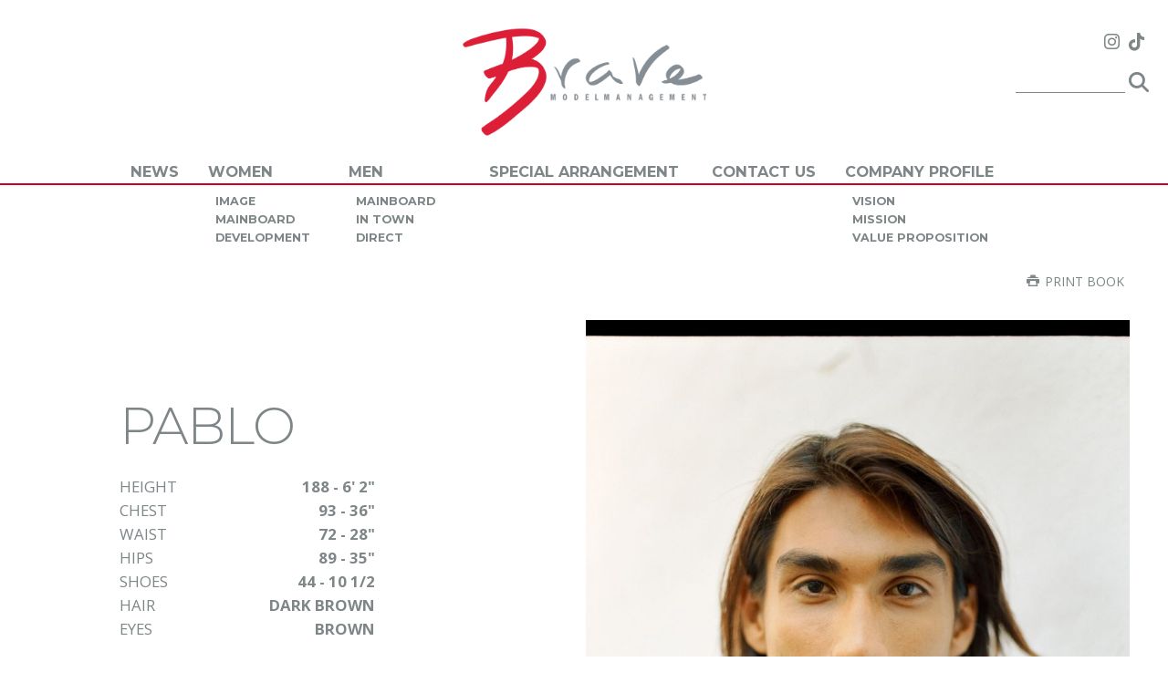

--- FILE ---
content_type: text/html; charset=utf-8
request_url: https://www.bravemodels.com/model/5746/pablo?div=mmai
body_size: 3262
content:
<!DOCTYPE html>
<html lang="en">
<head>
    <meta charset="utf-8">
    <title>
        BRAVE MODELS  - PABLO    </title>
    <meta name="description" content="">
    <meta name="author" content="">
    <meta name="viewport" content="width=device-width, initial-scale=1">
    
    <link rel="preconnect" href="https://fonts.googleapis.com">
    <link rel="preconnect" href="https://fonts.gstatic.com" crossorigin>
    <link href="https://fonts.googleapis.com/css2?family=Montserrat:ital,wght@0,100..900;1,100..900&family=Open+Sans:ital,wght@0,300..800;1,300..800&display=swap" rel="stylesheet">

    <link rel="stylesheet" href="/_assets/css/libs.css?v=1">
    <link rel="stylesheet" href="/_assets/css/main.css?v=1">
    <script src="https://kit.fontawesome.com/32d01e1f4c.js" crossorigin="anonymous"></script>
</head>
<body data-pagename="model" data-bookview="vscroll">
	<header id="web" class="hideOnMobile">
		<div class="header-wrapper">
			<div class="logo">
				<a href="/"><img src="/_assets/img/logos/logo-big.png"></a>
			</div>
			<span id="scroll"></span>
            <div class="socials">
                <a href="https://instagram.com/bravemodels" target="_blank"><i class="fa-brands fa-instagram"></i></a>
                <a href="https://www.tiktok.com/&#64;bravemodels" target="_blank"><i class="fa-brands fa-tiktok"></i></a>
            </div>
			<div class="searchbox">
				<form action="/models/list" method="get">
					<input type="text" name="src" value="">&nbsp;<button type="submit"><i class="fa fa-magnifying-glass"></i></button>
				</form>
			</div>
		</div>
		<nav>
	<div class="nav-wrapper">
        <ul>
            <li>
                <a href="/info/news"><span>news</span></a>
            </li>
            <li class="nav-l">
                <a href="/models/div/wimg" class="has-child"><span>women</span></a>
                <ul>
                    <li><a href="/models/div/wimg">image</a></li>
                    <li><a href="/models/div/wmai">mainboard</a></li>
<!--                     <li><a href="/models/div/wint">in town</a></li> -->
                    <li><a href="/models/div/wdev">development</a></li>
                </ul>
            </li>
            <li class="nav-l">
                <a href="/models/div/mmai" class="has-child"><span>men</span></a>
                <ul>
                    <li><a href="/models/div/mmai">mainboard</a></li>
                    <li><a href="/models/div/mint">in town</a></li>
                    <li><a href="/models/div/mdir">direct</a></li>
                </ul>
            </li>
            <li class="nav-xxl">
                <a href="/models/div/tal"><span>special arrangement</span></a>
            </li>
            <li>
                <a href="/info/contacts"><span>contact us</span></a>
            </li>
            <li class="nav-xxl">
                <a href="/info/vision" class="has-child"><span>company profile</span></a>
                <span class="lang_selector"><a href="#" class="selected">IT</a>|<a href="#">EN</a></span>
                <ul>
                    <li><a href="/info/vision">vision</a></li>
                    <li><a href="/info/mission">mission</a></li>
                    <li><a href="/info/value">value proposition</a></li>
                </ul>
            </li>
        </ul>
	</div>
</nav>

	</header>
	<div id="navMobile" class="showOnMobile">
		<nav>
	<div class="nav-wrapper">
        <ul>
            <li>
                <a href="/info/news"><span>news</span></a>
            </li>
            <li class="nav-l">
                <a href="/models/div/wimg" class="has-child"><span>women</span></a>
                <ul>
                    <li><a href="/models/div/wimg">image</a></li>
                    <li><a href="/models/div/wmai">mainboard</a></li>
<!--                     <li><a href="/models/div/wint">in town</a></li> -->
                    <li><a href="/models/div/wdev">development</a></li>
                </ul>
            </li>
            <li class="nav-l">
                <a href="/models/div/mmai" class="has-child"><span>men</span></a>
                <ul>
                    <li><a href="/models/div/mmai">mainboard</a></li>
                    <li><a href="/models/div/mint">in town</a></li>
                    <li><a href="/models/div/mdir">direct</a></li>
                </ul>
            </li>
            <li class="nav-xxl">
                <a href="/models/div/tal"><span>special arrangement</span></a>
            </li>
            <li>
                <a href="/info/contacts"><span>contact us</span></a>
            </li>
            <li class="nav-xxl">
                <a href="/info/vision" class="has-child"><span>company profile</span></a>
                <span class="lang_selector"><a href="#" class="selected">IT</a>|<a href="#">EN</a></span>
                <ul>
                    <li><a href="/info/vision">vision</a></li>
                    <li><a href="/info/mission">mission</a></li>
                    <li><a href="/info/value">value proposition</a></li>
                </ul>
            </li>
        </ul>
	</div>
</nav>

	</div>
	<div class="body" id="panel">
		<header id="mobile">
            <div class="header-wrapper">
                <div class="logo">
                    <a href="/"><img src="/_assets/img/logos/logo-big.png"></a>
                </div>
                <button class="hamburger hamburger--elastic toggle-button" type="button">
                    <span class="hamburger-box">
                        <span class="hamburger-inner"></span>
                    </span>
                </button>
                <div class="socials">
                    <a href="https://instagram.com/bravemodels" target="_blank"><i class="fa-brands fa-instagram"></i></a>
                    <a href="https://www.tiktok.com/&#64;bravemodels" target="_blank"><i class="fa-brands fa-tiktok"></i></a>
                </div>
                <div class="searchbox searchbox-mobile">
                    <form action="/models/list" method="get">
                        <input type="text" name="src" value="">&nbsp;<button type="submit"><i class="fa-regular fa-magnifying-glass"></i></button>
                    </form>
                </div>
            </div>
		</header>
		<div class="hideOnMobile">
			<nav>
	<div class="nav-wrapper">
        <ul>
            <li>
                <a href="/info/news"><span>news</span></a>
            </li>
            <li class="nav-l">
                <a href="/models/div/wimg" class="has-child"><span>women</span></a>
                <ul>
                    <li><a href="/models/div/wimg">image</a></li>
                    <li><a href="/models/div/wmai">mainboard</a></li>
<!--                     <li><a href="/models/div/wint">in town</a></li> -->
                    <li><a href="/models/div/wdev">development</a></li>
                </ul>
            </li>
            <li class="nav-l">
                <a href="/models/div/mmai" class="has-child"><span>men</span></a>
                <ul>
                    <li><a href="/models/div/mmai">mainboard</a></li>
                    <li><a href="/models/div/mint">in town</a></li>
                    <li><a href="/models/div/mdir">direct</a></li>
                </ul>
            </li>
            <li class="nav-xxl">
                <a href="/models/div/tal"><span>special arrangement</span></a>
            </li>
            <li>
                <a href="/info/contacts"><span>contact us</span></a>
            </li>
            <li class="nav-xxl">
                <a href="/info/vision" class="has-child"><span>company profile</span></a>
                <span class="lang_selector"><a href="#" class="selected">IT</a>|<a href="#">EN</a></span>
                <ul>
                    <li><a href="/info/vision">vision</a></li>
                    <li><a href="/info/mission">mission</a></li>
                    <li><a href="/info/value">value proposition</a></li>
                </ul>
            </li>
        </ul>
	</div>
</nav>

			<br style="clear:both" />
		</div>
		

<div class="model-book-vscroll">
    <div class="model-wrapper">
        <ul class="model-books">
        </ul>
        <ul class="model-tools">
                    <li><a href="/pdf/6567/book"><i class="icon-print"></i>Print book</a></li>
        </ul>
        <br class="u-cf">
    </div>

    <div class="background-stripe">
            <div class="model-wrapper">
                <div class="pictures">
                    <div class="picture-single">
                        <div class="book-info-wrapper">
                                <div class="book-info-container">
                                    <h1>PABLO</h1>
                                    <ul class="model-features">
                                            <li>height <em>188 - 6&#39; 2&quot;</em></li>
                                            <li>chest <em>93 - 36&quot;</em></li>
                                            <li>waist <em>72 - 28&quot;</em></li>
                                            <li>hips <em>89 - 35&quot;</em></li>
                                            <li>shoes <em>44 - 10 1/2</em></li>
                                            <li>hair <em>Dark Brown</em></li>
                                            <li>eyes <em>Brown</em></li>
                                    </ul>
                                    <br />
                                        <ul class="model-features" style="margin-top:10px">
                                            <li><a href="https://models.com/models/pablo-alan" target="_blank">PABLO on <img src="/_assets/img/icons/mdc.svg" height="18" style="margin-left:10px" /></a></li>
                                        </ul>
                                </div>
                        </div>
                    </div>

                            <div class="picture-single" data-ratio="0.8375">
                                <a class="book-img-wrapper">
                                    <img class=" height-based" src="https://8682e824f6b7ffdb9ea0-e38cd3b884efbc2f850474b7fe806c09.ssl.cf3.rackcdn.com/5746_370dfe2f-22db-43c5-b2dc-3bc751e57743.jpg">
                                </a>
                            </div>
                            <div class="picture-single" data-ratio="0.8416666">
                                <a class="book-img-wrapper">
                                    <img class=" height-based" src="https://8682e824f6b7ffdb9ea0-e38cd3b884efbc2f850474b7fe806c09.ssl.cf3.rackcdn.com/5746_3f64d698-d67a-41a7-be22-92f4f7d94cb2.jpg">
                                </a>
                            </div>
                            <div class="picture-single" data-ratio="0.75">
                                <a class="book-img-wrapper">
                                    <img class=" height-based" src="https://8682e824f6b7ffdb9ea0-e38cd3b884efbc2f850474b7fe806c09.ssl.cf3.rackcdn.com/5746_3753a699-bcf0-47b8-9e87-0daa2ca8abe0.jpg">
                                </a>
                            </div>
                            <div class="picture-single" data-ratio="0.6666667">
                                <a class="book-img-wrapper">
                                    <img class="" src="https://8682e824f6b7ffdb9ea0-e38cd3b884efbc2f850474b7fe806c09.ssl.cf3.rackcdn.com/5746_b94f527f-3362-474a-ad14-565d375db453.jpg">
                                </a>
                            </div>
                            <div class="picture-single" data-ratio="0.6666667">
                                <a class="book-img-wrapper">
                                    <img class="" src="https://8682e824f6b7ffdb9ea0-e38cd3b884efbc2f850474b7fe806c09.ssl.cf3.rackcdn.com/5746_03482f66-f1af-4146-a68a-030b98984f69.jpg">
                                </a>
                            </div>
                            <div class="picture-double">
                                <a class="book-img-wrapper">
                                    <img src="https://8682e824f6b7ffdb9ea0-e38cd3b884efbc2f850474b7fe806c09.ssl.cf3.rackcdn.com/5746_ca8d2adf-7fd7-40c8-b765-5d1bc8b03a76.jpg">
                                </a>
                            </div>
                            <div class="picture-single" data-ratio="0.6666667">
                                <a class="book-img-wrapper">
                                    <img class="" src="https://8682e824f6b7ffdb9ea0-e38cd3b884efbc2f850474b7fe806c09.ssl.cf3.rackcdn.com/5746_62dec158-1df2-4c28-8287-548c8d55c12a.jpg">
                                </a>
                            </div>
                            <div class="picture-single" data-ratio="0.6666667">
                                <a class="book-img-wrapper">
                                    <img class="" src="https://8682e824f6b7ffdb9ea0-e38cd3b884efbc2f850474b7fe806c09.ssl.cf3.rackcdn.com/5746_c9cf3511-75a1-4050-a621-1cdfa7d88158.jpg">
                                </a>
                            </div>
                            <div class="picture-single" data-ratio="0.7425">
                                <a class="book-img-wrapper">
                                    <img class=" height-based" src="https://8682e824f6b7ffdb9ea0-e38cd3b884efbc2f850474b7fe806c09.ssl.cf3.rackcdn.com/5746_f2f57826-54bf-4866-a2d3-d6e66174a578.jpg">
                                </a>
                            </div>
                            <div class="picture-single" data-ratio="0.7425">
                                <a class="book-img-wrapper">
                                    <img class=" height-based" src="https://8682e824f6b7ffdb9ea0-e38cd3b884efbc2f850474b7fe806c09.ssl.cf3.rackcdn.com/5746_9d25ffa8-4523-4edc-b6bc-8536ea9c421f.jpg">
                                </a>
                            </div>
                            <div class="picture-single" data-ratio="0.6666667">
                                <a class="book-img-wrapper">
                                    <img class="" src="https://8682e824f6b7ffdb9ea0-e38cd3b884efbc2f850474b7fe806c09.ssl.cf3.rackcdn.com/5746_c0fe77e3-7fcf-472b-a073-7250078c2872.jpg">
                                </a>
                            </div>
                            <div class="picture-single" data-ratio="0.6666667">
                                <a class="book-img-wrapper">
                                    <img class="" src="https://8682e824f6b7ffdb9ea0-e38cd3b884efbc2f850474b7fe806c09.ssl.cf3.rackcdn.com/5746_df8fc918-e9e0-4515-91b0-d5cf78577759.jpg">
                                </a>
                            </div>
                            <div class="picture-single" data-ratio="0.7933334">
                                <a class="book-img-wrapper">
                                    <img class=" height-based" src="https://8682e824f6b7ffdb9ea0-e38cd3b884efbc2f850474b7fe806c09.ssl.cf3.rackcdn.com/5746_2bc38d9c-48b2-48fe-9f16-b7fa70f5768b.jpg">
                                </a>
                            </div>
                    <br class="u-cf">
                </div>
            </div>

    </div>
</div>

	</div>
	<footer>
		<div class="footer-payoff">
			Copyright &copy; B.M S.r.l. P.IVA 06109400967 | <a href="/_assets/pdf/privacy.pdf" target="_blank">Privacy policy</a> | <a href="/_assets/pdf/cv.pdf" target="_blank">Informativa curricula</a> | <a href="/_assets/pdf/fornitori.pdf" target="_blank">Informativa fornitori</a>
		</div>
		<div class="footer-credits">
			<h4>powered by <a href="http://www.netwalkapp.com" target="_blank"><img src="/_assets/img/logos/netwalk/logo_drk_100x16.png" alt="Netwalk"></a></h4>
		</div>
		<br class="u-cf">
	</footer>
	<script type="text/javascript" src="/_assets/js/libs.js?v=1"></script>
	<script type="text/javascript" src="/_assets/js/nw.js?v=1"></script>
	
</body>
</html>


--- FILE ---
content_type: text/css
request_url: https://www.bravemodels.com/_assets/css/main.css?v=1
body_size: 9406
content:
.cnt {
    text-align: center;
}

.placeholder-text {
    color: #aaa;
    font-style: italic;
}

.montserrat {
    font-family: "Montserrat", sans-serif;
}

body {
    font-family: "Open Sans", sans-serif;
    font-size: 14px;
    background: #fff repeat top left;
    color: #7e8688;
    box-sizing: border-box;
}

a {
    text-decoration: none;
    cursor: hand;
    color: #7e8688;
}

    a:hover {
        color: #7e8688;
        text-decoration: none;
    }

.hideOnMobile {
    display: block;
}

@media (max-width: 960px) {
    .hideOnMobile {
        display: none;
    }
}

.showOnMobile {
    display: none;
}

@media (max-width: 960px) {
    .showOnMobile {
        display: block;
    }
}

h1,
h2,
h3,
h4,
h5,
h6 {
    font-family: "Montserrat", sans-serif;
}

.col-5.columns {
    width: 16.33333333%;
    padding-right: 10px;
}

div.body {
    z-index: 1;
    padding-top: 178px;
}

@media (max-width: 960px) {
    div.body {
        padding-top: 0;
    }
}

div.body nav ul li a {
    border-bottom: none;
}

    div.body nav ul li a span {
        opacity: 0;
    }

div.body nav ul li span.lang_selector {
    display: none !important;
}

header {
    position: fixed;
    top: 0;
    left: 0;
    width: 100%;
    z-index: 999;
    background-color: #fff;
}

    header #scroll {
        display: none;
        position: absolute;
        left: 0;
        top: 0;
        padding: 10px 20px;
        background-color: #ccc;
    }

    header .header-wrapper {
        max-width: 1800px;
        position: relative;
        text-align: center;
        margin: 30px auto 0 auto;
    }

        header .header-wrapper .logo {
            text-align: center;
        }

            header .header-wrapper .logo img {
                max-height: 120px;
                -webkit-transition: all 0.2s ease-in-out;
                -moz-transition: all 0.2s ease-in-out;
                -ms-transition: all 0.2s ease-in-out;
                -o-transition: all 0.2s ease-in-out;
                transition: all 0.2s ease-in-out;
            }

@media (max-width: 640px) {
    header .header-wrapper .logo img {
        max-height: 80px;
    }
}

@media (max-width: 1200px) {
    header .header-wrapper .logo {
        margin-top: 18px;
        position: relative;
        display: block;
        top: auto;
        left: auto;
        text-align: center;
    }
}

header .header-wrapper .socials {
    position: absolute;
    top: 0;
    right: 20px;
}

    header .header-wrapper .socials a {
        font-size: 1.4em;
        margin-right: 6px;
    }

header .header-wrapper .searchbox {
    position: absolute;
    top: 40px;
    right: 20px;
}

    header .header-wrapper .searchbox form {
        margin: 0;
        padding: 0;
    }

        header .header-wrapper .searchbox form input {
            width: 120px;
            font-size: 0.9em;
            text-transform: uppercase;
            height: auto;
            padding: 4px 8px;
            border: none;
            border-bottom: 1px solid #7e8688;
            border-radius: 0;
        }

        header .header-wrapper .searchbox form button {
            background-color: transparent;
            border: none;
            margin: 0;
            padding: 0;
        }

            header .header-wrapper .searchbox form button i {
                color: #7e8688;
                font-size: 2em;
                vertical-align: middle;
            }

header.scrolled .header-wrapper .logo img {
    max-height: 60px;
}

header.scrolled .header-wrapper .socials a {
    font-size: 1.2em;
    margin-right: 4px;
}

header.scrolled .header-wrapper .searchbox {
    top: 24px;
}

    header.scrolled .header-wrapper .searchbox form {
        margin: 0;
        padding: 0;
    }

        header.scrolled .header-wrapper .searchbox form input {
            width: 100px;
            font-size: 0.8em;
        }

        header.scrolled .header-wrapper .searchbox form button i {
            font-size: 1.4em;
        }

header.scrolled nav .nav-wrapper {
    margin-top: 4px;
}

    header.scrolled nav .nav-wrapper ul li ul {
        margin-bottom: 12px;
    }

        header.scrolled nav .nav-wrapper ul li ul li.active {
            display: block;
        }

    header.scrolled nav .nav-wrapper:hover ul li ul li {
        display: block;
    }

header nav .nav-wrapper {
    background-image: url(/_assets/img/dot-red.png);
    background-position-x: 0;
    background-position-y: 25px;
    background-repeat: repeat-x;
    -webkit-transition: all 0.2s ease-in-out;
    -moz-transition: all 0.2s ease-in-out;
    -ms-transition: all 0.2s ease-in-out;
    -o-transition: all 0.2s ease-in-out;
    transition: all 0.2s ease-in-out;
    margin-top: 20px;
}

@media (max-width: 1200px) {
    header nav .nav-wrapper {
        background-position-y: 22px;
    }
}

header nav .nav-wrapper ul li ul li {
    display: none;
    margin-bottom: 0;
}

@media (max-width: 960px) {
    header#mobile {
        position: relative;
        min-height: 130px;
    }
}

@media (max-width: 640px) {
    header#mobile .header-wrapper .socials {
        top: 80px;
        left: 0;
        right: 0;
    }
}

nav {
    font-family: "Montserrat", sans-serif;
}

    nav .nav-wrapper {
        position: relative;
        margin: 0 auto;
        text-align: center;
    }

        nav .nav-wrapper ul {
            list-style-type: none;
            position: relative;
            width: auto;
            margin: 0;
        }

            nav .nav-wrapper ul li {
                display: inline-block;
                vertical-align: top;
                position: relative;
                width: auto;
                min-width: 60px;
                text-align: left;
                margin-bottom: 0;
            }

                nav .nav-wrapper ul li.nav-l {
                    width: 150px;
                }

                nav .nav-wrapper ul li.nav-xl {
                    width: 190px;
                }

                nav .nav-wrapper ul li.nav-xxl {
                    width: 240px;
                }

@media (max-width: 1200px) {
    nav .nav-wrapper ul li.nav-l {
        width: 120px;
    }

    nav .nav-wrapper ul li.nav-xl {
        width: 150px;
    }

    nav .nav-wrapper ul li.nav-xxl {
        width: 190px;
    }
}

nav .nav-wrapper ul li a {
    text-transform: uppercase;
    display: block;
    font-size: 1.15em;
    font-weight: bold;
    color: #7e8688;
}

    nav .nav-wrapper ul li a span {
        padding: 3px 6px;
        margin: 0 8px;
        white-space: nowrap;
    }

@media (max-width: 1200px) {
    nav .nav-wrapper ul li a {
        font-size: 0.85em;
    }
}

nav .nav-wrapper ul li.active a span {
    background-color: #c8102e;
    color: #fff;
}

nav .nav-wrapper ul li.active a.has-child span {
    background-color: transparent;
    color: #7e8688;
}

nav .nav-wrapper ul li span.lang_selector {
    position: absolute;
    bottom: 8px;
    left: 178px;
    display: none;
}

    nav .nav-wrapper ul li span.lang_selector a {
        font-size: 0.94em;
        display: inline;
        border: none;
    }

        nav .nav-wrapper ul li span.lang_selector a.selected {
            color: #c8102e;
        }

@media (max-width: 1200px) {
    nav .nav-wrapper ul li span.lang_selector a {
        font-size: 0.8em;
    }
}

@media (max-width: 1200px) {
    nav .nav-wrapper ul li span.lang_selector {
        left: 140px;
        font-size: 0.85em;
        bottom: 6px;
    }
}

nav .nav-wrapper ul li ul {
    padding: 0;
    margin: 8px 0 0 0;
}

    nav .nav-wrapper ul li ul li {
        width: 100%;
        display: block;
        float: none;
        margin: 0;
        padding: 0 0 0 6px;
    }

        nav .nav-wrapper ul li ul li a {
            margin: 0;
            border: none;
            display: inline;
            padding: 3px 6px;
            width: auto;
            margin-left: 10px;
            font-size: 1em;
        }

@media (max-width: 1200px) {
    nav .nav-wrapper ul li ul li a {
        font-size: 0.8em;
    }
}

nav .nav-wrapper ul li ul li.active a {
    background-color: #c8102e;
    color: #fff;
}

.toggle-button {
    position: absolute;
    top: 20px;
    left: 30px;
    height: auto;
}

@media (max-width: 500px) {
    .toggle-button {
        top: 10px;
        left: 10px;
        zoom: 0.8;
    }
}

.nav-mobile {
    overflow: hidden;
}

.slideout-menu {
    border-right: 1px solid #7e8688;
    position: fixed;
    left: 0;
    top: 0;
    bottom: 0;
    right: 0;
    z-index: 999;
    width: 200px;
    overflow-y: hidden;
    -webkit-overflow-scrolling: touch;
    display: none;
}

    .slideout-menu nav .nav-wrapper ul {
        margin-top: 30px;
        margin-left: 20px;
    }

        .slideout-menu nav .nav-wrapper ul li {
            display: block;
            width: 100%;
            margin-bottom: 20px;
        }

            .slideout-menu nav .nav-wrapper ul li ul {
                margin-top: 6px;
            }

                .slideout-menu nav .nav-wrapper ul li ul li {
                    display: block;
                    width: 100%;
                    margin-bottom: 4px;
                    margin-top: 0;
                }

.slideout-panel {
    position: relative;
    z-index: 1;
    will-change: transform;
}

.slideout-open,
.slideout-open body,
.slideout-open .slideout-panel {
    overflow: hidden;
}

    .slideout-open .slideout-menu {
        display: block;
    }

footer {
    text-align: center;
    font-size: 1em;
    max-width: 1800px;
    margin: 20px auto 40px auto;
    position: relative;
    padding: 0 40px;
    text-align: left;
}

@media (max-width: 800px) {
    footer {
        padding: 0;
    }
}

footer div.footer-payoff {
    vertical-align: top;
    display: inline-block;
    width: 80%;
}

@media (max-width: 1200px) {
    footer div.footer-payoff {
        width: 90%;
        display: block;
        margin: 4px auto;
    }
}

footer div.footer-credits {
    vertical-align: top;
    display: inline-block;
    width: 19%;
    text-align: right;
}

    footer div.footer-credits h4 {
        font-size: 0.9em;
        text-transform: uppercase;
    }

        footer div.footer-credits h4 img {
            height: 12px;
            padding-left: 4px;
        }

@media (max-width: 1200px) {
    footer div.footer-credits {
        width: 90%;
        display: block;
        margin: 4px auto;
        text-align: left;
    }
}

.covers {
    margin: 0 auto;
    max-width: 1800px;
    padding: 20px 60px;
}

@media (max-width: 920px) {
    .covers {
        padding: 20px;
    }
}

.covers .cover {
    float: left;
    width: 19%;
    margin-bottom: 18px;
    margin-right: 1%;
}

@media (max-width: 1600px) {
    .covers .cover {
        width: 24%;
    }
}

@media (max-width: 1200px) {
    .covers .cover {
        width: 32%;
    }
}

@media (max-width: 680px) {
    .covers .cover {
        width: 49%;
    }
}

@media (max-width: 460px) {
    .covers .cover {
        width: 98%;
        margin: 0 1% 20px 1%;
    }
}

.covers .cover a.cover-img-wrapper {
    display: block;
    position: relative;
    height: 0;
    padding-top: 100%;
    overflow: hidden;
}

    .covers .cover a.cover-img-wrapper img.cover-img {
        position: absolute;
        width: 100%;
        left: 0;
        right: 0;
        top: 0;
        bottom: 0;
        margin: auto;
        z-index: 300;
    }

    .covers .cover a.cover-img-wrapper:hover .overlay {
        opacity: 1;
    }
    .covers .cover a.cover-img-wrapper:hover .overlay-socials {
        opacity: 1;
    }

    .covers .cover a.cover-img-wrapper .overlay {
        opacity: 0;
        position: absolute;
        height: 100%;
        width: 100%;
        top: 0;
        left: 0;
        background-color: rgba(160, 160, 160, 0.8);
        color: #fff;
        padding: 0;
        z-index: 400;
    }

    .covers .cover a.cover-img-wrapper .overlay-socials {
        opacity: 0;
        position: absolute;
        height: 100%;
        width: 100%;
        top: 0;
        left: 0;
        background-color: rgba(160, 160, 160, 0.8);
        color: #fff;
        padding: 0;
        z-index: 400;
        display: flex;
        flex-direction: column;
        justify-content: center;
        align-items: center;
    }

        .covers .cover a.cover-img-wrapper .overlay-socials h2 {
            text-align: center;
        }
        
        .covers .cover a.cover-img-wrapper .overlay ul {
            list-style: none;
            margin: 0;
            position: relative;
            display: -webkit-box;
            display: -moz-box;
            display: -ms-flexbox;
            display: -webkit-flex;
            display: flex;
            align-items: center;
            justify-content: center;
            width: 100%;
            flex-direction: column;
            flex-flow: column;
            height: 100%;
        }

            .covers .cover a.cover-img-wrapper .overlay ul li {
                margin: 0;
                padding: 0;
                font-size: 1em;
                width: 100%;
                display: block;
                text-transform: uppercase;
                font-weight: bold;
                text-align: center;
                line-height: 2em;
            }

@media (max-width: 1100px) {
    .covers .cover a.cover-img-wrapper .overlay ul li {
        line-height: 1.4em;
    }
}

@media (max-width: 680px) {
    .covers .cover a.cover-img-wrapper .overlay ul li {
        font-size: 0.8em;
    }
}

.covers .cover a.cover-img-video-wrapper {
    display: block;
    position: relative;
    height: 0;
    padding-top: 100%;
    overflow: hidden;
    background-color: #000;
}

    .covers .cover a.cover-img-video-wrapper img.cover-img-video {
        position: absolute;
        left: 0;
        right: 0;
        top: 0;
        bottom: 0;
        width: 50%;
        margin: auto;
    }

.covers .cover span {
    display: block;
    text-align: center;
    margin: 0;
    padding: 4px 0;
}

    .covers .cover span a {
        text-transform: uppercase;
    }

.info-container h1 {
    text-transform: capitalize;
    font-size: 4em;
    text-align: left;
}

.info-container ul {
    position: relative;
    margin: 5px auto;
    list-style-type: none;
    text-align: left;
}

    .info-container ul li {
        display: block;
        font-size: 1.2em;
        text-transform: uppercase;
        margin: 0;
        position: relative;
        width: 300px;
    }

        .info-container ul li em {
            position: absolute;
            right: 20px;
            font-style: normal;
            font-weight: bold;
        }

@media (max-width: 800px) {
    .info-container h1 {
        font-size: 2em;
    }

    .info-container ul li {
        font-size: 0.9em;
        width: auto;
    }

        .info-container ul li em {
            position: relative;
            right: auto;
            padding-left: 10px;
            font-style: normal;
            font-weight: bold;
        }
}

.model-book-vscroll .model-wrapper {
    max-width: 1400px;
    margin: 0 auto;
    text-align: center;
    padding: 0 40px;
}

    .model-book-vscroll .model-wrapper ul {
        position: relative;
        margin: 5px auto;
        list-style-type: none;
    }

        .model-book-vscroll .model-wrapper ul.model-books {
            float: left;
            width: 80%;
            text-align: left;
        }

            .model-book-vscroll .model-wrapper ul.model-books li {
                display: inline-flex;
                font-size: 1em;
                text-transform: uppercase;
                margin: 0 8px;
            }

                .model-book-vscroll .model-wrapper ul.model-books li a i {
                    vertical-align: baseline;
                    padding-right: 6px;
                }

@media (max-width: 600px) {
    .model-book-vscroll .model-wrapper ul.model-books {
        float: none;
        width: 100%;
    }

        .model-book-vscroll .model-wrapper ul.model-books li {
            display: block;
            margin: 4px 4px;
        }
}

.model-book-vscroll .model-wrapper ul.model-tools {
    float: right;
    width: 20%;
    text-align: right;
}

    .model-book-vscroll .model-wrapper ul.model-tools li {
        display: inline-flex;
        font-size: 1em;
        text-transform: uppercase;
        margin: 0 8px;
    }

        .model-book-vscroll .model-wrapper ul.model-tools li a i {
            vertical-align: baseline;
            padding-right: 6px;
        }

@media (max-width: 600px) {
    .model-book-vscroll .model-wrapper ul.model-tools {
        float: none;
        width: 100%;
    }

        .model-book-vscroll .model-wrapper ul.model-tools li {
            display: block;
            margin: 4px 4px;
        }
}

.model-book-vscroll .model-wrapper .pictures {
    max-width: 1800px;
    margin: 0 auto;
    padding: 24px 0;
}

    .model-book-vscroll .model-wrapper .pictures .picture-single {
        background-color: #000;
        display: block;
        position: relative;
        float: left;
        width: calc(50% - 4px);
        margin: 2px 2px;
    }

@media (max-width: 720px) {
    .model-book-vscroll .model-wrapper .pictures .picture-single {
        width: calc(100% - 4px);
    }
}

.model-book-vscroll .model-wrapper .pictures .picture-single div.book-info-wrapper {
    display: block;
    position: relative;
    height: 0;
    padding-top: 140%;
    overflow: hidden;
    background-color: #fff;
}

    .model-book-vscroll .model-wrapper .pictures .picture-single div.book-info-wrapper .book-info-container {
        position: absolute;
        top: 10%;
        left: 15%;
    }

        .model-book-vscroll .model-wrapper .pictures .picture-single div.book-info-wrapper .book-info-container.book-info-container-talent {
            position: absolute;
            top: 1%;
            left: 10%;
        }
    

        .model-book-vscroll .model-wrapper .pictures .picture-single div.book-info-wrapper .book-info-container h1 {
            text-transform: capitalize;
            font-size: 4em;
            text-align: left;
        }

        .model-book-vscroll .model-wrapper .pictures .picture-single div.book-info-wrapper .book-info-container ul {
            position: relative;
            margin: 5px auto;
            list-style-type: none;
            text-align: left;
        }

            .model-book-vscroll .model-wrapper .pictures .picture-single div.book-info-wrapper .book-info-container ul li {
                display: block;
                font-size: 1.2em;
                text-transform: uppercase;
                margin: 0;
                position: relative;
                width: 300px;
            }

                .model-book-vscroll .model-wrapper .pictures .picture-single div.book-info-wrapper .book-info-container ul li em {
                    position: absolute;
                    right: 20px;
                    font-style: normal;
                    font-weight: bold;
                }

        .model-book-vscroll .model-wrapper .pictures .picture-single div.book-info-wrapper .book-info-container div.bio {
            text-align: left;
        }

            .model-book-vscroll .model-wrapper .pictures .picture-single div.book-info-wrapper .book-info-container div.bio small {
                display: block;
                text-transform: uppercase;
                font-size: 1.2rem;
                opacity: .8;
            }

            .model-book-vscroll .model-wrapper .pictures .picture-single div.book-info-wrapper .book-info-container div.bio p {
                font-size: 1.3rem;
                padding-right: 4rem;
            }

@media (max-width: 800px) {
    .model-book-vscroll .model-wrapper .pictures .picture-single div.book-info-wrapper .book-info-container h1 {
        font-size: 2em;
    }

    .model-book-vscroll .model-wrapper .pictures .picture-single div.book-info-wrapper .book-info-container ul li {
        font-size: 0.9em;
        width: auto;
    }

        .model-book-vscroll .model-wrapper .pictures .picture-single div.book-info-wrapper .book-info-container ul li em {
            position: relative;
            right: auto;
            padding-left: 10px;
            font-style: normal;
            font-weight: bold;
        }
}

@media (max-width: 600px) {
    .model-book-vscroll .model-wrapper .pictures .picture-single div.book-info-wrapper .book-info-container {
        top: 4%;
        left: 6%;
    }
}

.model-book-vscroll .model-wrapper .pictures .picture-single a.book-img-wrapper {
    display: block;
    position: relative;
    height: 0;
    padding-top: 140%;
    overflow: hidden;
}

    .model-book-vscroll .model-wrapper .pictures .picture-single a.book-img-wrapper img {
        position: absolute;
        top: -9999px;
        bottom: -9999px;
        left: -9999px;
        right: -9999px;
        margin: auto;
        width: 100%;
        height: auto;
    }

        .model-book-vscroll .model-wrapper .pictures .picture-single a.book-img-wrapper img.height-based {
            height: 100%;
            width: auto;
        }

.model-book-vscroll .model-wrapper .pictures .picture-double {
    display: block;
    position: relative;
    float: left;
    width: calc(100% - 4px);
    margin: 2px 2px;
}

    .model-book-vscroll .model-wrapper .pictures .picture-double a.book-img-wrapper {
        display: block;
        position: relative;
        height: auto;
    }

        .model-book-vscroll .model-wrapper .pictures .picture-double a.book-img-wrapper img {
            position: static;
            top: auto;
            width: 100%;
            left: auto;
            right: auto;
            bottom: auto;
            margin: 0;
        }

.model-book-classic .book-container {
    margin: 0;
    z-index: 300;
    position: relative;
}

    .model-book-classic .book-container #hiddenbook {
        display: none;
    }

    .model-book-classic .book-container .book-viewer {
        position: relative;
    }

        .model-book-classic .book-container .book-viewer .picbox {
            position: relative;
        }

            .model-book-classic .book-container .book-viewer .picbox img {
                margin-right: 8px;
                cursor: pointer;
            }

                .model-book-classic .book-container .book-viewer .picbox img:last-of-type {
                    margin-right: 0;
                }

                .model-book-classic .book-container .book-viewer .picbox img.double {
                    margin-right: 2px;
                }

                .model-book-classic .book-container .book-viewer .picbox img.replacing {
                    opacity: 0.3 !important;
                }

            .model-book-classic .book-container .book-viewer .picbox .hs {
                position: absolute;
                width: 0;
                height: 0;
                left: 0;
                top: 0;
                opacity: 0;
                background-color: transparent;
                cursor: pointer;
            }

        .model-book-classic .book-container .book-viewer .loading-cube {
            display: none;
            position: absolute;
            top: 200px;
            left: calc(50% - 40px);
            width: 200px;
            height: 200px;
            z-index: 9999;
        }

            .model-book-classic .book-container .book-viewer .loading-cube.active {
                display: block;
            }

            .model-book-classic .book-container .book-viewer .loading-cube .sk-folding-cube {
                margin: 0 auto;
                width: 200px;
                height: 200px;
                position: relative;
                -webkit-transform: rotateZ(45deg);
                transform: rotateZ(45deg);
            }

                .model-book-classic .book-container .book-viewer .loading-cube .sk-folding-cube .sk-cube {
                    float: left;
                    width: 50%;
                    height: 50%;
                    position: relative;
                    -webkit-transform: scale(1.1);
                    -ms-transform: scale(1.1);
                    transform: scale(1.1);
                }

                    .model-book-classic .book-container .book-viewer .loading-cube .sk-folding-cube .sk-cube:before {
                        content: "";
                        position: absolute;
                        top: 0;
                        left: 0;
                        width: 100%;
                        height: 100%;
                        background-color: #fff;
                        -webkit-animation: sk-foldCubeAngle 2.4s infinite linear both;
                        animation: sk-foldCubeAngle 2.4s infinite linear both;
                        -webkit-transform-origin: 100% 100%;
                        -ms-transform-origin: 100% 100%;
                        transform-origin: 100% 100%;
                    }

                .model-book-classic .book-container .book-viewer .loading-cube .sk-folding-cube .sk-cube2 {
                    -webkit-transform: scale(1.1) rotateZ(90deg);
                    transform: scale(1.1) rotateZ(90deg);
                }

                    .model-book-classic .book-container .book-viewer .loading-cube .sk-folding-cube .sk-cube2:before {
                        -webkit-animation-delay: 0.3s;
                        animation-delay: 0.3s;
                    }

                .model-book-classic .book-container .book-viewer .loading-cube .sk-folding-cube .sk-cube3 {
                    -webkit-transform: scale(1.1) rotateZ(180deg);
                    transform: scale(1.1) rotateZ(180deg);
                }

                    .model-book-classic .book-container .book-viewer .loading-cube .sk-folding-cube .sk-cube3:before {
                        -webkit-animation-delay: 0.6s;
                        animation-delay: 0.6s;
                    }

                .model-book-classic .book-container .book-viewer .loading-cube .sk-folding-cube .sk-folding-cube .sk-cube4 {
                    -webkit-transform: scale(1.1) rotateZ(270deg);
                    transform: scale(1.1) rotateZ(270deg);
                }

                    .model-book-classic .book-container .book-viewer .loading-cube .sk-folding-cube .sk-folding-cube .sk-cube4:before {
                        -webkit-animation-delay: 0.9s;
                        animation-delay: 0.9s;
                    }

@-webkit-keyframes sk-foldCubeAngle {
    0%, 10% {
        -webkit-transform: perspective(140px) rotateX(-180deg);
        transform: perspective(140px) rotateX(-180deg);
        opacity: 0;
    }

    25%, 75% {
        -webkit-transform: perspective(140px) rotateX(0deg);
        transform: perspective(140px) rotateX(0deg);
        opacity: 1;
    }

    90%, 100% {
        -webkit-transform: perspective(140px) rotateY(180deg);
        transform: perspective(140px) rotateY(180deg);
        opacity: 0;
    }
}

@keyframes sk-foldCubeAngle {
    0%, 10% {
        -webkit-transform: perspective(140px) rotateX(-180deg);
        transform: perspective(140px) rotateX(-180deg);
        opacity: 0;
    }

    25%, 75% {
        -webkit-transform: perspective(140px) rotateX(0deg);
        transform: perspective(140px) rotateX(0deg);
        opacity: 1;
    }

    90%, 100% {
        -webkit-transform: perspective(140px) rotateY(180deg);
        transform: perspective(140px) rotateY(180deg);
        opacity: 0;
    }
}

.model-book-classic .book-container .book-viewer i.arr {
    font-size: 60px;
}

.model-book-classic .book-container .book-viewer .book-next,
.model-book-classic .book-container .book-viewer .book-prev {
    opacity: 0;
    color: #fff !important;
    text-shadow: -1px 0 #777, 0 1px #777, 1px 0 #777, 0 -1px #777;
    position: absolute;
    width: 75px;
    height: 90px;
}

    .model-book-classic .book-container .book-viewer .book-next:hover,
    .model-book-classic .book-container .book-viewer .book-prev:hover {
        opacity: 1 !important;
    }

.model-book-classic .book-container .book-viewer .book-nav-active {
    opacity: 0.6;
}

.model-book-classic .book-container .book-viewer .book-next {
    right: 0;
}

.model-book-classic .book-container .book-viewer .book-prev {
    left: 0;
}

.model-book-classic h1 {
    font-size: 3em;
    text-transform: uppercase;
    text-align: center;
    margin: 6px 0 0 0;
}

.model-book-classic .model-footer {
    width: 96%;
    margin: 0 auto;
    position: relative;
}

.model-book-classic .model-feat {
    text-align: center;
    font-size: 1.4em;
    text-transform: uppercase;
    margin-bottom: 6px;
}

    .model-book-classic .model-feat span {
        width: 140px;
        margin-right: 10px;
    }

        .model-book-classic .model-feat span em {
            font-style: normal;
            margin-left: 4px;
        }

.model-book-classic .model-tools-social {
    position: absolute;
    text-align: left;
    top: 10px;
    left: 20px;
}

    .model-book-classic .model-tools-social i {
        font-size: 24px;
        vertical-align: top;
    }

.model-book-classic .model-tools {
    position: absolute;
    text-align: left;
    top: 10px;
    right: 20px;
    width: 60px;
}

    .model-book-classic .model-tools i {
        font-size: 24px;
        vertical-align: top;
    }

.model-book-classic .model-tools-book {
    position: absolute;
    text-align: left;
    top: 10px;
    right: 20px;
    width: 90px;
}

    .model-book-classic .model-tools-book i {
        font-size: 24px;
        vertical-align: top;
    }

.model-book-classic .model-book-counter {
    width: 80px;
    position: absolute;
    top: 6px;
    right: 80px;
    font-size: 30px;
    text-transform: uppercase;
}

.model-book-classic .model-books {
    text-align: center;
    font-size: 22px;
    text-transform: uppercase;
    position: relative;
}

    .model-book-classic .model-books a:after {
        content: "\0000a0 \0000a0 \0000a0 / \0000a0 \0000a0 \0000a0";
    }

    .model-book-classic .model-books a:last-of-type:after {
        content: "";
    }

.model-book-hscroll .model-page-wrapper {
    position: relative;
}

    .model-book-hscroll .model-page-wrapper #viewportdiv {
        position: relative;
        overflow: hidden;
        margin: 16px 20px 0 20px;
        height: 600px;
    }

    .model-book-hscroll .model-page-wrapper .model-page-info {
        width: 280px;
        padding-right: 16px;
        margin: 0;
        position: absolute;
        top: 0;
        left: 20px;
        background: rgba(255, 255, 255, 0.5);
        filter: progid:DXImageTransform.Microsoft.gradient(GradientType=0, startColorstr='#4cffffff', endColorstr='#4cffffff');
        z-index: 500;
        text-align: right;
    }

        .model-book-hscroll .model-page-wrapper .model-page-info h1 {
            font-size: 2.4em;
            line-height: 100%;
            margin: 20px 0 20px 0;
            font-weight: 400;
            color: #000;
        }

        .model-book-hscroll .model-page-wrapper .model-page-info .model-feat {
            margin-top: 60px;
            font-size: 1.3em;
            line-height: 1.2em;
            text-transform: uppercase;
        }

            .model-book-hscroll .model-page-wrapper .model-page-info .model-feat em {
                display: block;
                font-style: normal;
                color: #000;
            }

            .model-book-hscroll .model-page-wrapper .model-page-info .model-feat small {
                display: block;
                height: 6px;
                line-height: 6px;
            }

        .model-book-hscroll .model-page-wrapper .model-page-info .model-print {
            font-size: 1.4em;
            font-weight: 400;
            color: #000;
        }

        .model-book-hscroll .model-page-wrapper .model-page-info .nav-books {
            margin-top: 20px;
            font-size: 1.4em;
            text-transform: uppercase;
            line-height: 1.4em;
        }

.model-book-hscroll .ps-scrollbar-x-rail {
    z-index: 999 !important;
}

.model-book-hscroll .always-visible.ps-container > .ps-scrollbar-x-rail,
.model-book-hscroll .always-visible.ps-container > .ps-scrollbar-y-rail {
    opacity: 1;
}

    .model-book-hscroll .always-visible.ps-container > .ps-scrollbar-x-rail > ps-scrollbar-x {
        background-color: #727272;
    }

.model-book-video .model-wrapper {
    max-width: 1800px;
    margin: 0 auto;
    text-align: center;
    padding: 0 40px;
}

    .model-book-video .model-wrapper ul {
        position: relative;
        margin: 5px auto;
        list-style-type: none;
    }

        .model-book-video .model-wrapper ul.model-books {
            float: left;
            width: 80%;
            text-align: left;
        }

            .model-book-video .model-wrapper ul.model-books li {
                display: inline-flex;
                font-size: 1em;
                text-transform: uppercase;
                margin: 0 8px;
            }

                .model-book-video .model-wrapper ul.model-books li a i {
                    vertical-align: baseline;
                    padding-right: 6px;
                }

@media (max-width: 600px) {
    .model-book-video .model-wrapper ul.model-books {
        float: none;
        width: 100%;
    }

        .model-book-video .model-wrapper ul.model-books li {
            display: block;
            margin: 4px 4px;
        }
}

.model-book-video .model-wrapper ul.model-tools {
    float: right;
    width: 20%;
    text-align: right;
}

    .model-book-video .model-wrapper ul.model-tools li {
        display: inline-flex;
        font-size: 1em;
        text-transform: uppercase;
        margin: 0 8px;
    }

        .model-book-video .model-wrapper ul.model-tools li a i {
            vertical-align: baseline;
            padding-right: 6px;
        }

@media (max-width: 600px) {
    .model-book-video .model-wrapper ul.model-tools {
        float: none;
        width: 100%;
    }

        .model-book-video .model-wrapper ul.model-tools li {
            display: block;
            margin: 4px 4px;
        }
}

.model-book-video .model-video-wrapper {
    max-width: 1800px;
    margin: 0 auto;
    text-align: center;
    padding: 0;
    background-color: #fff;
    min-height: 520px;
}

    .model-book-video .model-video-wrapper div.video-info-wrapper {
        float: left;
        width: 20%;
        margin-right: 5%;
        min-width: 200px;
    }

        .model-book-video .model-video-wrapper div.video-info-wrapper .video-info-container {
            margin-top: 20px;
            margin-left: 30px;
            font-size: 0.9em;
            text-align: left;
        }

            .model-book-video .model-video-wrapper div.video-info-wrapper .video-info-container h1 {
                text-transform: capitalize;
                font-size: 4em;
                text-align: left;
            }

            .model-book-video .model-video-wrapper div.video-info-wrapper .video-info-container ul {
                position: relative;
                margin: 5px auto;
                list-style-type: none;
                text-align: left;
            }

                .model-book-video .model-video-wrapper div.video-info-wrapper .video-info-container ul li {
                    display: block;
                    font-size: 1.2em;
                    text-transform: uppercase;
                    margin: 0;
                    position: relative;
                    width: 300px;
                }

                    .model-book-video .model-video-wrapper div.video-info-wrapper .video-info-container ul li em {
                        position: absolute;
                        right: 20px;
                        font-style: normal;
                        font-weight: bold;
                    }

@media (max-width: 800px) {
    .model-book-video .model-video-wrapper div.video-info-wrapper .video-info-container h1 {
        font-size: 2em;
    }

    .model-book-video .model-video-wrapper div.video-info-wrapper .video-info-container ul li {
        font-size: 0.9em;
        width: auto;
    }

        .model-book-video .model-video-wrapper div.video-info-wrapper .video-info-container ul li em {
            position: relative;
            right: auto;
            padding-left: 10px;
            font-style: normal;
            font-weight: bold;
        }
}

.model-book-video .model-video-wrapper .videobook-viewer {
    background-color: #000;
    width: 75%;
    float: left;
}

.info-wrapper {
    max-width: 1800px;
    margin: 0 auto;
    text-align: left;
    padding: 0 40px 40px 40px;
}

    .info-wrapper a {
        color: #c8102e;
        font-weight: bold;
    }

.tumblr-feed-loadmore {
    margin: 40px 0;
    display: block;
    clear: both;
    text-align: center;
}

    .tumblr-feed-loadmore a {
        margin: 0 auto;
        background-color: #c8102e;
        color: #fff;
        font-weight: normal;
        font-size: 1.2em;
        text-transform: uppercase;
        padding: 6px 12px;
    }

.tumblr-feed-container .tumblr-sizer {
    width: 25%;
}

@media (max-width: 1400px) {
    .tumblr-feed-container .tumblr-sizer {
        width: 33.333%;
    }
}

@media (max-width: 960px) {
    .tumblr-feed-container .tumblr-sizer {
        width: 50%;
    }
}

@media (max-width: 640px) {
    .tumblr-feed-container .tumblr-sizer {
        width: 100%;
    }
}

.tumblr-feed-container .tumblr-post {
    width: 25%;
    margin: 4px 0;
    float: left;
    border: 4px solid #fff;
    box-sizing: border-box;
    position: relative;
}

.tumblr-feed-container .tumblr-post .npf_row figure {
    margin: 0 !important;
}

@media (max-width: 1400px) {
    .tumblr-feed-container .tumblr-post {
        width: 33.333%;
    }
}

@media (max-width: 960px) {
    .tumblr-feed-container .tumblr-post {
        width: 50%;
    }
}

@media (max-width: 640px) {
    .tumblr-feed-container .tumblr-post {
        width: 100%;
    }
}

.tumblr-feed-container .tumblr-post.tumblr-post-double {
    width: 50%;
}

@media (max-width: 1400px) {
    .tumblr-feed-container .tumblr-post.tumblr-post-double {
        width: 66.666%;
    }
}

@media (max-width: 960px) {
    .tumblr-feed-container .tumblr-post.tumblr-post-double {
        width: 100%;
    }
}

.tumblr-feed-container .tumblr-post.tumblr-post-double .tumblr-post-text .tumblr-post-text-wrapper .tumblr-post-text-container p {
    font-size: 1em;
}

.tumblr-feed-container .tumblr-post img {
    width: 100%;
}

.tumblr-feed-container .tumblr-post:hover .tumblr-post-text {
    display: block;
}

.tumblr-feed-container .tumblr-post .tumblr-post-text {
    display: none;
    position: absolute;
    top: 0;
    left: 0;
    width: 100%;
    height: 100%;
    background-color: rgba(200, 200, 200, 0.9);
    color: #fff;
    padding: 0;
}

    .tumblr-feed-container .tumblr-post .tumblr-post-text .tumblr-post-text-wrapper {
        position: relative;
        width: 100%;
        height: 100%;
    }

        .tumblr-feed-container .tumblr-post .tumblr-post-text .tumblr-post-text-wrapper .tumblr-post-text-container {
            position: absolute;
            bottom: 30px;
            left: 0;
            width: 100%;
        }

            .tumblr-feed-container .tumblr-post .tumblr-post-text .tumblr-post-text-wrapper .tumblr-post-text-container p {
                margin: 0;
                line-height: 1em;
                padding: 0 20px;
                text-align: center;
                font-size: 1em;
                color: #fff;
            }

                .tumblr-feed-container .tumblr-post .tumblr-post-text .tumblr-post-text-wrapper .tumblr-post-text-container p i {
                    font-style: normal;
                    margin-bottom: 12px;
                    color: #fff;
                    display: block;
                }

                .tumblr-feed-container .tumblr-post .tumblr-post-text .tumblr-post-text-wrapper .tumblr-post-text-container p a {
                    color: #fff;
                    font-weight: bold;
                }

.carousel {
    background: #fff;
}

    .carousel .carousel-cell {
        width: 100%;
        max-width: 1200px;
        margin-right: 10px;
        background: #fff;
        opacity: 0;
    }

        .carousel .carousel-cell.is-selected {
            opacity: 1;
        }

        .carousel .carousel-cell img {
            display: block;
            max-height: 100%;
            margin: 0 auto;
            max-width: 100%;
            opacity: 0;
            -webkit-transition: opacity 0.4s;
            transition: opacity 0.4s;
        }

            .carousel .carousel-cell img.flickity-lazyloaded,
            .carousel .carousel-cell img.flickity-lazyerror {
                opacity: 1;
            }

        .carousel .carousel-cell .video-container {
            display: block;
            max-height: 100%;
            margin: 0 auto;
            max-width: 100%;
            opacity: 1;
            text-align: center;
        }

            .carousel .carousel-cell .video-container iframe {
                display: block;
                width: 1200px;
                height: 720px;
                margin: 0 auto;
            }

.button-row {
    text-align: center;
    margin: 10px auto 30px auto;
}

    .button-row button {
        border: none;
        padding: 0 4px;
        font-size: 2em;
    }

.infopages {
    max-width: 640px;
    margin: 20px auto 30px auto;
    padding: 0 30px;
}

    .infopages h1 {
        text-transform: uppercase;
        margin-bottom: 50px;
        margin-left: -80px;
        font-style: italic;
        font-size: 3em;
    }

@media (max-width: 1200px) {
    .infopages h1 {
        margin-left: -40px;
    }
}

@media (max-width: 960px) {
    .infopages h1 {
        font-size: 2.6em;
        margin-left: 0;
    }
}

.infopages p {
    font-style: italic;
    font-size: 1.3em;
    color: #333;
}

    .infopages p.it {
        display: block;
    }

    .infopages p.en {
        display: none;
    }

@media (max-width: 960px) {
    .infopages p {
        font-size: 1.1em;
    }
}

.infocontacts p,
.infocontacts div {
    color: #333;
    font-weight: bold;
}

    .infocontacts p b,
    .infocontacts div b {
        color: #7e8688;
        font-weight: normal;
        display: block;
        margin-bottom: 12px;
    }

.infocontacts .team-headline {
    text-align: center;
    margin: 30px 0;
}

@media (max-width: 960px) {
    .infocontacts .team-headline {
        text-align: left;
    }
}

@media (max-width: 1100px) {
    .infocontacts .three.columns {
        width: 46%;
        min-height: 400px;
    }

        .infocontacts .three.columns:nth-child(3) {
            margin-left: 0;
        }
}

@media (max-width: 800px) {
    .infocontacts .three.columns {
        width: 100%;
        margin-left: 0;
        min-height: auto;
    }
}

@media (max-width: 960px) {
    .infocontacts .six.columns {
        width: 100%;
        margin-left: 0;
        margin-bottom: 30px;
    }
}

.infocontacts .validation-error {
    color: #c8102e;
}

.infocontacts p {
    margin-bottom: 1em;
}

.infocontacts a {
    color: #333;
}

    .infocontacts a.active,
    .infocontacts a:hover {
        color: #c8102e;
    }

.infocontacts ul {
    margin: 10px 0;
}

    .infocontacts ul li {
        margin-left: 30px;
        margin-bottom: 4px;
    }

.infocontacts h4 {
    color: #7e8688;
    font-size: 1.6em;
    text-transform: uppercase;
    border-bottom: 2px solid #c8102e;
    width: auto;
    display: inline-block;
}

    .infocontacts h4 .centered {
        margin: 0 auto;
    }

.infocontacts h5 {
    color: #7e8688;
    font-size: 1.3em;
}

.login-wrapper {
    max-width: 1800px;
    margin: 100px auto;
    text-align: center;
    padding: 40px;
    text-transform: uppercase;
}

    .login-wrapper .login-message {
        color: #dc143c;
    }

    .login-wrapper input {
        border: none;
        background-color: transparent;
        padding: 10px 4px;
        margin: 0;
        width: 300px;
        border-bottom: 2px solid #7e8688;
        border-radius: 0;
        vertical-align: middle;
        line-height: 100%;
        height: auto;
    }

        .login-wrapper input:hover,
        .login-wrapper input:focus,
        .login-wrapper input:active {
            border: none;
            border-bottom: 2px solid #7e8688;
        }

.button.button-primary,
button.button-primary,
input[type="submit"].button-primary,
input[type="reset"].button-primary,
input[type="button"].button-primary {
    color: #fff;
    background-color: #c8102e;
    border-color: #c8102e;
}

@media (max-width: 960px) {
    header#mobile {
        min-height: 180px;
    }
}

header .header-wrapper .searchbox.searchbox-mobile {
    position: absolute;
    top: 120px;
    left: 0;
    right: auto;
    width: 100%;
}

--- FILE ---
content_type: application/javascript
request_url: https://www.bravemodels.com/_assets/js/nw.js?v=1
body_size: 12434
content:
function book_classic_addHotSpots() {
	if ($(".picbox > img").length == 1) {
		$(".picbox div.hs").remove();
		var pb = $(".picbox");
		var bw = $(pb).width()
		var bh = $(pb).height();
		var hs1 = $("<div class=\"hs\"></div>");
		var hs2 = $("<div class=\"hs\"></div>");
		var halfbw = Math.floor((bw - 2) / 2);
		$(hs1).width(halfbw).height(bh).click(function () { book_classic_goToPage("prev") }).hover(function () { $(".book-prev").addClass("book-nav-active"); }, function () { $(".book-prev").removeClass("book-nav-active"); });
		$(hs2).width(halfbw).height(bh).css("left", (halfbw + 1) + "px").click(function () { book_classic_goToPage("next"); }).hover(function () { $(".book-next").addClass("book-nav-active"); }, function () { $(".book-next").removeClass("book-nav-active"); });
		$(pb).append(hs1);
		$(pb).append(hs2);
	} else {
		$(".picbox > img").eq(0).unbind("click").click(function () { book_classic_goToPage("prev") }).hover(function () { $(".book-prev").addClass("book-nav-active"); }, function () { $(".book-prev").removeClass("book-nav-active"); });
		$(".picbox > img").eq(1).unbind("click").click(function () { book_classic_goToPage("next") }).hover(function () { $(".book-next").addClass("book-nav-active"); }, function () { $(".book-next").removeClass("book-nav-active"); });
	}
}

function book_classic_init() {
	bsor = false;
	bookid = $(".book-container").eq(0).data("bookid");

	$(window).resize(function () {
		book_classic_checkSizes();
	});

	var images = $('#hiddenbook ul li:lt(2) a');

	var max = images.length;
	if (max > 0) {
		book_classic_loadImage(images, 0, max);
	}

	$(".picbox").empty();
	$(".picbox").hide();

	currentul = $("#hiddenbook ul").eq(0);
	var bookimages = $(currentul).find("li > a");
	var nimages = bookimages.length;

    book_classic_loadImage(bookimages, 0, nimages);

	$(".picbox").show();
	book_classic_pageOnload();
}

function book_classic_pageOnload() {
	$(".picbox img").addClass("replacing");
	$(".book-viewer .loading-cube").addClass("active");
	var pli = $(currentul).find("li").eq(currentpage);
	var item = $(pli).find("a").eq(0);
	var imgpath = $(item).attr("href");
	var imgcredit = $(item).attr("data-note");
	var imgisdbl = $(item).attr("data-double");
	var imgsizes = book_classic_getPicOriginalSizes(item);
	var imm = $("<img/>");

	$(imm).data("sizes", imgsizes);
	$(imm).css("opacity", 0);
	if (imgisdbl == "True") {
		$(imm).addClass("double");
	}
	$(imm).load(function () {
		if (bsor && $(pli).find("a").length == 1) {
			$(".picbox").prepend("<div class=\"model-left-page-info\"></div>");
		}
		//$(".picbox").append("<span>" + imgcredit + "</span>");
		if ($(pli).find("a").length > 1) {
			var item2 = $(pli).find("a").eq(1);
			var imgpath2 = $(item2).attr("href");
			var imgcredit2 = $(item2).attr("title");
			var img2sizes = book_classic_getPicOriginalSizes(item2);
			var imm2 = $("<img/>");
			if (imgisdbl == "true") {
				$(imm2).addClass("double");
			}
			$(imm2).data("sizes", img2sizes);
			$(imm2).css("opacity", 0);
			$(imm2).load(function () {
				$(".picbox").empty();
				$(".book-viewer .loading-cube").removeClass("active");
				$(".picbox").append(imm);
				$(".picbox").append(imm2);
				//$(".picbox").append("<span>" + imgcredit2 + "</span>");
				book_classic_checkSizes();
				$(imm).animate({ opacity: 1 }, 300, function () { });
				$(imm2).animate({ opacity: 1 }, 300, function () { });
				book_classic_setBookNav();
			}).error(function () { }).attr('src', imgpath2);
		} else {
			$(".picbox").empty();
			$(".book-viewer .loading-cube").removeClass("active");
			$(".picbox").append(imm);
			book_classic_checkSizes();
			$(imm).animate({ opacity: 1 }, 300, function () { });
			book_classic_setBookNav();
		}
	}).error(function () { }).attr('src', imgpath);
}

function book_classic_checkSizes() {
	book_setMediaHeight();
	$(".model-top-bar").removeClass("novis");
	$(".model-bottom-bar").removeClass("novis");
	$(".picbox").height(media_height);
	var media_width = $(".picbox").width();

	book_classic_addHotSpots();

	var img1 = $(".picbox > img:eq(0)");
	var img1_src = $(img1).attr("src");
	var img1_isPlaceHolder = false;
	var img1_width = 0;
	var img1_height = 0;
	var img1_ratio = 1;
	var img1_height_resized = 1;
	var img1_width_resized = 1;

	if (img1_src.substr(img1_src.length - 4) != ".png") {
		img1_height = $(img1).data("sizes")[1];
		if (img1_height == 0) {
			img1_height = $(img1).height();
		}
		img1_width = $(img1).data("sizes")[0];
		if (img1_width == 0) {
			img1_width = $(img1).width();
		}
		img1_ratio = img1_height / img1_width;
	} else {
		img1_isPlaceHolder = true;
	}

	var tot_width = 2;
	var margin_top = 0;
	var margin_left = 0;

	if ($(".picbox > img").length > 1) {
		var img2 = $(".picbox > img:eq(1)");
		var img2_src = $(img2).attr("src");
		var img2_isPlaceHolder = false;
		var img2_width = 0;
		var img2_height = 0;
		var img2_ratio = 1;
		var img2_height_resized = 1;
		var img2_width_resized = 1;

		if (img2_src.substr(img2_src.length - 4) != ".png") {
			img2_height = $(img2).data("sizes")[1];
			if (img2_height == 0) {
				img2_height = $(img2).height();
			}
			img2_width = $(img2).data("sizes")[0];
			if (img2_width == 0) {
				img2_width = $(img2).width();
			}
			img2_ratio = img2_height / img2_width;
		} else {
			var img2_isPlaceHolder = true;
		}

		//provo a impostare sull'altezza

		if (!img1_isPlaceHolder) {
			img1_height_resized = media_height;
			img1_width_resized = Math.floor(img1_height_resized / img1_ratio);
		}
		if (!img2_isPlaceHolder) {
			img2_height_resized = media_height;
			img2_width_resized = Math.floor(img2_height_resized / img2_ratio);
		}
		if (img1_isPlaceHolder) {
			img1_height_resized = media_height;
			img1_width_resized = media_width - img2_width_resized - gutter;
		}
		if (img2_isPlaceHolder) {
			img2_height_resized = media_height;
			img2_width_resized = media_width - img1_width_resized - gutter;
		}
		tot_width = img1_width_resized + img2_width_resized + gutter;

		//se sono troppo larghe ricalcolo l'altezza
		if (tot_width > (media_width - 4)) {
			//trovo un'altezza in proporzione che stia nella larghezza del box
			var new_height = Math.floor((media_height * (media_width-4)) / tot_width);
			//ridimensiono secondo il ratio
			img1_height_resized = new_height;
			img1_width_resized = Math.floor(img1_height_resized / img1_ratio);
			img2_height_resized = new_height;
			img2_width_resized = Math.floor(img2_height_resized / img2_ratio);
			margin_top = Math.floor((media_height - new_height) / 2);
		} else {
			margin_left = Math.floor((media_width - tot_width) / 2);
		}
		$(img1).width(img1_width_resized);
		$(img1).height(img1_height_resized);
		$(img2).width(img2_width_resized);
		$(img2).height(img2_height_resized);
		$(img1).css({ marginTop: (margin_top + "px"), marginLeft: (margin_left + "px") });
		$(img2).css("margin-top", (margin_top + "px"));

		//if (margin_left > 270) {
		//	$(".modelname").show().css({left: (margin_left - 270), height: (img1_height_resized - 10) });
		//} else {
		//	$(".modelname").hide();
		//}
		$(".book-prev").css({ left: margin_left, top: ((img1_height_resized / 2) - 50) });
		$(".book-next").css({ left: (margin_left + img1_width_resized + img2_width_resized - 90), top: ((img1_height_resized / 2) - 50) });
	} else {
		img1_height_resized = media_height;
		img1_width_resized = Math.floor(img1_height_resized / img1_ratio);
		if (img1_width_resized > (media_width - 4)) {
			var new_height = Math.floor((media_height * (media_width-4)) / img1_width_resized);
			img1_height_resized = new_height;
			img1_width_resized = Math.floor(img1_height_resized / img1_ratio);
			margin_top = Math.floor((media_height - new_height) / 2);
		} else {
			margin_left = Math.floor((media_width - img1_width_resized) / 2);
		}
		$(img1)
			.width(img1_width_resized)
			.height(img1_height_resized)
			.css({ marginTop: (margin_top + "px"), marginLeft: (margin_left + "px") });

		//$(".modelname").show().css({ left: ((margin_left - 270) + ".px"), height: (img1_height_resized - 10) });
		$(".book-prev").css({ left: margin_left, top: ((img1_height_resized / 2) - 50) });
		$(".book-next").css({ left: (margin_left + img1_width_resized - 90), top: ((img1_height_resized / 2) - 50) });
	}
}

function book_classic_setBookNav() {
	var n = $(currentul).children("li").length;
	$(".model-book-counter span:eq(0)").html(currentpage + 1);
	$(".model-book-counter span:eq(1)").html(n);

	$("a.book-reload").unbind("click").click(function () {
		book_classic_goToPage(0);
	});
	$("a.book-prev").unbind("click").click(function () {
		book_classic_goToPage("prev");
	});
	$("a.book-next").unbind("click").click(function () {
		book_classic_goToPage("next");
	});
}

function book_classic_goToPage(v) {
	page = null;
	switch (typeof v) {
		case "number":
			page = v;
			break;
		case "string":
			if (v == "next") {
				page = currentpage + 1;
			}
			if (v == "prev") {
				page = currentpage - 1;
			}
			break;
		default:
			page = currentpage + 1;
			break;
	}
	if (page != null) {
		var lis = $(currentul).children("li");
		if (page >= $(lis).length) {
			page = 0;
		} else if (page < 0) {
			page = ($(lis).length - 1);
		}
		currentpage = page;
		book_classic_pageOnload();
	}
}

function book_classic_getPicOriginalSizes(obj) {
	var wobj = Number($(obj).attr("data-width"));
	var hobj = Number($(obj).attr("data-height"));
	return [wobj, hobj];
}

function book_classic_loadImage(images, index, max) {
	if (index < max) {
		var img = new Image();
		$(img).load(function () {
			$(this).css('display', 'none');
			book_classic_loadImage(images, index + 1, max);
		}).error(function () {
			book_classic_loadImage(images, index + 1, max);
		}).attr('src', $(images, images[index]).attr('href'));
	}
}

function book_hscroll_init() {
    book_setMediaHeight();
    var availableheight = media_height;
    var infoboxwidth = $(".model-page-info").outerWidth();
    var totwidth = 0;
	var c = 0;
	$("#wrapperdiv img").each(function (i, item) {
		if (c == 0) {
			$(item).attr("height", availableheight);
			$(item).attr("width", infoboxwidth);
			totwidth += infoboxwidth;
		} else {
			var w = Number($(item).attr("data-width"));
			var h = Number($(item).attr("data-height"));
			var r = h / w;

			var h2 = availableheight;
			var w2 = Math.floor(h2 / r);

			$(item).attr("width", w2);
			$(item).attr("height", h2);

			totwidth += w2 + 2;
		}
		c++;
	});
	totwidth += 200;

	$("#viewportdiv").height(availableheight);
	$(".model-page-info").height(availableheight);
	$("#wrapperdiv").height(availableheight - 10).width(totwidth);
	$("#viewportdiv").scrollLeft(0);

	$("#viewportdiv").perfectScrollbar({ wheelSpeed: 2, suppressScrollY: true });
}

function initHomeFeed() {

    var offset = 0;
	var nposts = 20;
	var loadmore = true;
	var usedouble = false;

    var getFeed = function() {
		var feed = "https://api.tumblr.com/v2/blog/bravemodels.tumblr.com/posts?api_key=pqPDAfIijutLgnDD674BVOxr1qsmMusjtupzAvabyc8jv8ZZk2&limit=" + nposts + "&offset=" + offset + "&callback=?";
		var posts = "";
		$.getJSON(feed, function (json) {
			var nfeed = nposts;
			offset += nposts;
			if (json.response.posts.length < nposts) {
				nfeed = json.response.posts.length;
				loadmore = false;
			}
			for (var i = 0; i < nfeed; i++) {
				var entry = json.response.posts[i];
				alturl = entry.post_url;

				var content = entry.caption;
				var publishedstring = "";
				var published = entry.date;
				var m = moment(published, "YYYY-MM-DD HH:mm:ss GMT");
				if (m.isValid()) {
					publishedstring = m.format("D MMM YYYY");
				}

				var contenttype = entry.type;
				var layout = "single";

				switch (contenttype) {
					case "text":
						var textbody = entry.body;
						layout = "text";
						
						var htmlString = entry.body;
						var parser = new DOMParser();
						var doc = parser.parseFromString(htmlString, 'text/html');
						var imgElement = doc.querySelector('img');
						if (imgElement) {
							var imageurl = imgElement.getAttribute('src');
							var imageoriginalheight = imgElement.getAttribute('data-orig-height');
							var imageoriginalwidth = imgElement.getAttribute('data-orig-width');
							if (imageoriginalwidth > imageoriginalheight && usedouble) {
								layout = "double";
							} else {
								layout = "single";
							}
						} else {
							var videoElement = doc.querySelector('video');
							if (videoElement) {
								var imageurl = videoElement.getAttribute('poster');
								layout = "double";
							}
						}
						var divElement = doc.querySelector('.npf_row');
						var pElements = doc.querySelectorAll('p:not(.npf_row p)');
						var concatenatedString = '';
						for (var pe = 0; pe < pElements.length; pe++) {
						  concatenatedString += pElements[pe].outerHTML;
						}
						content = concatenatedString;

						break;
					case "video":
						var imageurl = entry.thumbnail_url;
						var imageoriginalheight = entry.thumbnail_height;
						var imageoriginalwidth = entry.thumbnail_width;
						break;
					case "photo":
						var image = entry.photos[0].original_size;
						var imageurl = image.url
						var imageoriginalheight = image.height;
						var imageoriginalwidth = image.width;
						if (imageoriginalwidth > imageoriginalheight && usedouble) {
							layout = "double";
							imageurl = entry.photos[0].alt_sizes[0].url;
							// for (var i2 = 0; i2 < entry.photos[0].alt_sizes.length; i2++) {
							// 	var altimage = entry.photos[0].alt_sizes[i2];
							// 	if (altimage.width == 500) {
							// 		imageurl = altimage.url;
							// 		break;
							// 	}
							// }
						} else {
							layout = "single";
							imageurl = entry.photos[0].alt_sizes[0].url;
							//var biggerimage = _.max(entry, function(o){return o.photos[0].alt_sizes;});
							// for (var i2 = 0; i2 < entry.photos[0].alt_sizes.length; i2++) {
							// 	var altimage = entry.photos[0].alt_sizes[i2];
							// 	if (altimage.height == 600) {
							// 		imageurl = altimage.url;
							// 		break;
							// 	}
							// }
						}
						break;
				}
				if (layout == "text2") {
					newpost = "<div class=\"tumblr-post\"><a href=\"" + alturl + "\" target=\"_blank\">" + textbody + "</a></div>";
				} else {
					if (layout == "double") {
						newpost = "<div class=\"tumblr-post tumblr-post-double\" style=\"cursor:pointer\" onclick=\"window.open(" + alturl + ")\"><a href=\"" + alturl + "\" target=\"_blank\"><img src=\"" + imageurl + "\" alt=\"\" /></a><div class=\"tumblr-post-text\"><h4>" + publishedstring + "</h4>" + content + "</div></div>";
					} else {
						newpost = "<div class=\"tumblr-post\"  style=\"cursor:pointer\" onclick=\"window.open(" + alturl + ")\"><a href=\"" + alturl + "\" target=\"_blank\"><img src=\"" + imageurl + "\" alt=\"\" /><div class=\"tumblr-post-text\"><div class=\"tumblr-post-text-wrapper\"><div class=\"tumblr-post-text-container\">" + content + "</div></div></div></a></div>";
					}
				}
				posts += newpost;
			}

			$grid.masonryImagesReveal($(posts));


			if (loadmore) {
				$(".tumblr-feed-loadmore").show();
			} else {
				$(".tumblr-feed-loadmore").hide();
			}
		});
	}

    $(".tumblr-feed-loadmore").hide();

    $(".tumblr-feed-loadmore a").on("click", function () {
		getFeed();
		return false;
	});

	getFeed();

	var $grid = $('.tumblr-feed-container').masonry({
		itemSelector: '.tumblr-post',
		columnWidth: '.tumblr-sizer',
		percentPosition: true
	});

	$.fn.masonryImagesReveal = function ($items) {
		var msnry = this.data('masonry');
		var itemSelector = msnry.options.itemSelector;
		$items.hide();
		this.append($items);
		$items.imagesLoaded().progress(function (imgLoad, image) {
			var $item = $(image.img).parents(itemSelector);
			$item.show();
			msnry.appended($item);
		}).done(function () {
			if ($('body').scrollTop() > 0) {
				var sct = $('body').scrollTop();
				sct += 500;
				$('body').animate({
					scrollTop: sct
				}, 1000);
			}
		});

		return this;
	};
}

var currentpage = 0;
var currentul = null;
var min_size = 450;
var max_size = 900;
var media_height = 450;
var bookid = 0;
var bsor = false;
var gutter = 8;

//var myshortlist = [];


//SOCIAL SHARING (MODEL BOOK)
//le variabili social_url, social_text e social_image devono essere definite in pagina
function shareTwitter() {
	open("https://twitter.com/share?url=" + social_url + "&text=" + social_text, "tshare", "height=400,width=550,resizable=1,toolbar=0,menubar=0,status=0,location=0");
}
function shareFacebook() {
    open("https://facebook.com/sharer.php?s=100&p[url]=" + social_url + "&p[images][0]=" + social_image + "&p[title]=" + social_text, "fbshare", "height=380,width=660,resizable=0,toolbar=0,menubar=0,status=0,location=0,scrollbars=0");
}

function book_setMediaHeight() {
	var wh = $(window).height();
	var ww = $(window).width();

	var otherh = $("nav").outerHeight(true) + $("footer").outerHeight(true) + $(".model-info").outerHeight(true) + 10;
	var newh = $(window).height() - otherh;
	media_height = newh;
	if (media_height > max_size) {
		media_height = max_size;
	} else {
		if (media_height < min_size) {
			media_height = min_size;
		}
	}
}

function initBook() {
	var videoviewer = $(".videobook-viewer");
	if ($(videoviewer).length > 0) {
		showVideo();
	} else {
		switch (getBookView()) {
			case "hscroll":
				initBookHScroll();
				break;
			case "classic":
				initBookClassic();
				break;
		}
	}
}

function initBookHScroll() {
	book_hscroll_init();
}

function initBookClassic() {
	book_classic_init();
}

function initCovers() {
	$("img.cover-img").lazyload({
		event: "lazyload",
		effect: "fadeIn",
		effectspeed: 200
	}).trigger("lazyload");

    //non utilizzata - serve per la shortlist
    //slParseCovers();
}

function initLogin() {
	$("button[name=login]").click(function() {
		var code = $("input[name=code]").val();
		if ($.trim(code) != "") {
			window.location.href = "/ebook/" + code.cleanup();
		} else {
			$(".login-message").html("Please type a valid package code");
		}
	});
}

$(function () {
	var pn = getPageName();
    //slRead();
    //customInit();
	
	switch (pn) {
		case "home":
			break;
		case "news":
			initNav();
			initSearch();
			initHomeFeed();			
			break;
		case "list":
			initNav();
			initSearch();
			initCovers();
			break;
		case "package":
			initCovers();
			break;
		case "book":
		case "videobook":
			initBook();
			break;
		case "model":
			initNav();
			initSearch();
			initBook();
			break;
		case "login":
			initLogin();
			break;
		case "about":
			initNav();
			initSearch();

			$("footer").hide();

			var myl = changeLang();
			// if (myl == "en") {
			// 	$("img.localized").each(function(i,item) {
			// 		var src = $(item).data("flickity-lazyload");
			// 		var newsrc = src.replace("_it","_en");
			// 		$(item).data("flickity-lazyload", newsrc);
			// 	});
			// }

			var $carousel = $('.carousel').flickity({
				pageDots: false,
				prevNextButtons: false,
				lazyLoad: true,
				selectedAttraction: 0.2,
				friction: 0.8,
				draggable: false,
				adaptiveHeight: true
			});

			// Flickity instance
			var flkty = $carousel.data('flickity');
			// elements
			//var $cellButtonGroup = $('.button-group--cells');
			//var $cellButtons = $cellButtonGroup.find('.button');

			$carousel.on( 'select.flickity', function() {
				$(".button-row span").html((flkty.selectedIndex + 1) + " / " + (flkty.slides.length) );
			});

			
			// previous
			$('.button--previous').on( 'click', function() {
				$carousel.flickity('previous');
			});
			// next
			$('.button--next').on( 'click', function() {
				$carousel.flickity('next');
			});

			break;
		case "vision":
		case "mission":
		case "value":
			initNav();
			initSearch();
			var myl = changeLang();
			
			if (myl == "en") {
				$("p.it").css("display","none");
				$("p.en").css("display","block");
			}

			let $infopag = $(".infopages").eq(0);
			var hpics = $infopag.height();
			var hwin = $(window).height();
			if (hwin > (hpics + 460)) {
				$infopag.css("min-height", (hwin - 460) + "px");
			}
			
			break;
		default:
			initNav();
			initSearch();
			break;
	}
});

function changeLang() {
	$(".lang_selector").css("display","block");
	var myl = "it";
	var currentl = Cookies.get("lang");
	if (typeof currentl != "undefined") {
        if (currentl != "") {
			if (currentl.toLowerCase() == "en") {
				$(".lang_selector a").removeClass("selected").eq(1).addClass("selected");
				myl = "en";
			}
        }
    }

	$(".lang_selector a").click(function() {
		var l = $(this).html();
		Cookies.set("lang",l);
		window.location.reload();
		return false;
	});

	return myl;
}
function initNav() {
	var url = window.location.pathname + window.location.search;
	if (url == "/") {
		$("header nav ul li:eq(0) a").parent("li").addClass("active");
	} else {
		$("nav ul a[href='" + url + "']").parent("li").addClass("active");
	}

	var slideout = new Slideout({
		'panel': document.getElementById('panel'),
		'menu': document.getElementById('navMobile'),
		'padding': 256,
		'tolerance': 70
	});

	document.querySelector('.toggle-button').addEventListener('click', function() {
		slideout.toggle();
		$('.toggle-button').toggleClass("is-active");
	});
	
	$(window).scroll(
		$.throttle(50, function() {
			checkScroll();
		})
	);
}

function initSearch() {
    var s = getUrlParameter("src");
    if (s) {
        $("input[name=src]").val(s);
    }
}
var cloned = false;
function checkScroll() {
	var st = $(window).scrollTop();
	$("#scroll").html(st);
	
	if (st > 160) {
		$("header").addClass("scrolled");
		// if ($(".body nav ul li ul li a.active").length > 0 && !cloned) {
		// 	var submenuactive = $(".body nav li.active").eq(0);
		// 	var menuactiveid = submenuactive.parent("ul").data("parentmenu");
		// 	$("header nav li#" + menuactiveid).find("ul").append(submenuactive.clone());
		// 	cloned = true;
		// }
	} else {
		$("header").removeClass("scrolled");
		// $("header nav li ul").empty();
		// cloned = false;
	}
}

/*!
 * jQuery throttle / debounce - v1.1 - 3/7/2010
 * http://benalman.com/projects/jquery-throttle-debounce-plugin/
 * 
 * Copyright (c) 2010 "Cowboy" Ben Alman
 * Dual licensed under the MIT and GPL licenses.
 * http://benalman.com/about/license/
 */

// Script: jQuery throttle / debounce: Sometimes, less is more!
//
// *Version: 1.1, Last updated: 3/7/2010*
// 
// Project Home - http://benalman.com/projects/jquery-throttle-debounce-plugin/
// GitHub       - http://github.com/cowboy/jquery-throttle-debounce/
// Source       - http://github.com/cowboy/jquery-throttle-debounce/raw/master/jquery.ba-throttle-debounce.js
// (Minified)   - http://github.com/cowboy/jquery-throttle-debounce/raw/master/jquery.ba-throttle-debounce.min.js (0.7kb)
// 
// About: License
// 
// Copyright (c) 2010 "Cowboy" Ben Alman,
// Dual licensed under the MIT and GPL licenses.
// http://benalman.com/about/license/
// 
// About: Examples
// 
// These working examples, complete with fully commented code, illustrate a few
// ways in which this plugin can be used.
// 
// Throttle - http://benalman.com/code/projects/jquery-throttle-debounce/examples/throttle/
// Debounce - http://benalman.com/code/projects/jquery-throttle-debounce/examples/debounce/
// 
// About: Support and Testing
// 
// Information about what version or versions of jQuery this plugin has been
// tested with, what browsers it has been tested in, and where the unit tests
// reside (so you can test it yourself).
// 
// jQuery Versions - none, 1.3.2, 1.4.2
// Browsers Tested - Internet Explorer 6-8, Firefox 2-3.6, Safari 3-4, Chrome 4-5, Opera 9.6-10.1.
// Unit Tests      - http://benalman.com/code/projects/jquery-throttle-debounce/unit/
// 
// About: Release History
// 
// 1.1 - (3/7/2010) Fixed a bug in <jQuery.throttle> where trailing callbacks
//       executed later than they should. Reworked a fair amount of internal
//       logic as well.
// 1.0 - (3/6/2010) Initial release as a stand-alone project. Migrated over
//       from jquery-misc repo v0.4 to jquery-throttle repo v1.0, added the
//       no_trailing throttle parameter and debounce functionality.
// 
// Topic: Note for non-jQuery users
// 
// jQuery isn't actually required for this plugin, because nothing internal
// uses any jQuery methods or properties. jQuery is just used as a namespace
// under which these methods can exist.
// 
// Since jQuery isn't actually required for this plugin, if jQuery doesn't exist
// when this plugin is loaded, the method described below will be created in
// the `Cowboy` namespace. Usage will be exactly the same, but instead of
// $.method() or jQuery.method(), you'll need to use Cowboy.method().

(function(window,undefined){
	'$:nomunge'; // Used by YUI compressor.
	
	// Since jQuery really isn't required for this plugin, use `jQuery` as the
	// namespace only if it already exists, otherwise use the `Cowboy` namespace,
	// creating it if necessary.
	var $ = window.jQuery || window.Cowboy || ( window.Cowboy = {} ),
	  
	  // Internal method reference.
	  jq_throttle;
	
	// Method: jQuery.throttle
	// 
	// Throttle execution of a function. Especially useful for rate limiting
	// execution of handlers on events like resize and scroll. If you want to
	// rate-limit execution of a function to a single time, see the
	// <jQuery.debounce> method.
	// 
	// In this visualization, | is a throttled-function call and X is the actual
	// callback execution:
	// 
	// > Throttled with `no_trailing` specified as false or unspecified:
	// > ||||||||||||||||||||||||| (pause) |||||||||||||||||||||||||
	// > X    X    X    X    X    X        X    X    X    X    X    X
	// > 
	// > Throttled with `no_trailing` specified as true:
	// > ||||||||||||||||||||||||| (pause) |||||||||||||||||||||||||
	// > X    X    X    X    X             X    X    X    X    X
	// 
	// Usage:
	// 
	// > var throttled = jQuery.throttle( delay, [ no_trailing, ] callback );
	// > 
	// > jQuery('selector').bind( 'someevent', throttled );
	// > jQuery('selector').unbind( 'someevent', throttled );
	// 
	// This also works in jQuery 1.4+:
	// 
	// > jQuery('selector').bind( 'someevent', jQuery.throttle( delay, [ no_trailing, ] callback ) );
	// > jQuery('selector').unbind( 'someevent', callback );
	// 
	// Arguments:
	// 
	//  delay - (Number) A zero-or-greater delay in milliseconds. For event
	//    callbacks, values around 100 or 250 (or even higher) are most useful.
	//  no_trailing - (Boolean) Optional, defaults to false. If no_trailing is
	//    true, callback will only execute every `delay` milliseconds while the
	//    throttled-function is being called. If no_trailing is false or
	//    unspecified, callback will be executed one final time after the last
	//    throttled-function call. (After the throttled-function has not been
	//    called for `delay` milliseconds, the internal counter is reset)
	//  callback - (Function) A function to be executed after delay milliseconds.
	//    The `this` context and all arguments are passed through, as-is, to
	//    `callback` when the throttled-function is executed.
	// 
	// Returns:
	// 
	//  (Function) A new, throttled, function.
	
	$.throttle = jq_throttle = function( delay, no_trailing, callback, debounce_mode ) {
	  // After wrapper has stopped being called, this timeout ensures that
	  // `callback` is executed at the proper times in `throttle` and `end`
	  // debounce modes.
	  var timeout_id,
		
		// Keep track of the last time `callback` was executed.
		last_exec = 0;
	  
	  // `no_trailing` defaults to falsy.
	  if ( typeof no_trailing !== 'boolean' ) {
		debounce_mode = callback;
		callback = no_trailing;
		no_trailing = undefined;
	  }
	  
	  // The `wrapper` function encapsulates all of the throttling / debouncing
	  // functionality and when executed will limit the rate at which `callback`
	  // is executed.
	  function wrapper() {
		var that = this,
		  elapsed = +new Date() - last_exec,
		  args = arguments;
		
		// Execute `callback` and update the `last_exec` timestamp.
		function exec() {
		  last_exec = +new Date();
		  callback.apply( that, args );
		};
		
		// If `debounce_mode` is true (at_begin) this is used to clear the flag
		// to allow future `callback` executions.
		function clear() {
		  timeout_id = undefined;
		};
		
		if ( debounce_mode && !timeout_id ) {
		  // Since `wrapper` is being called for the first time and
		  // `debounce_mode` is true (at_begin), execute `callback`.
		  exec();
		}
		
		// Clear any existing timeout.
		timeout_id && clearTimeout( timeout_id );
		
		if ( debounce_mode === undefined && elapsed > delay ) {
		  // In throttle mode, if `delay` time has been exceeded, execute
		  // `callback`.
		  exec();
		  
		} else if ( no_trailing !== true ) {
		  // In trailing throttle mode, since `delay` time has not been
		  // exceeded, schedule `callback` to execute `delay` ms after most
		  // recent execution.
		  // 
		  // If `debounce_mode` is true (at_begin), schedule `clear` to execute
		  // after `delay` ms.
		  // 
		  // If `debounce_mode` is false (at end), schedule `callback` to
		  // execute after `delay` ms.
		  timeout_id = setTimeout( debounce_mode ? clear : exec, debounce_mode === undefined ? delay - elapsed : delay );
		}
	  };
	  
	  // Set the guid of `wrapper` function to the same of original callback, so
	  // it can be removed in jQuery 1.4+ .unbind or .die by using the original
	  // callback as a reference.
	  if ( $.guid ) {
		wrapper.guid = callback.guid = callback.guid || $.guid++;
	  }
	  
	  // Return the wrapper function.
	  return wrapper;
	};
	
	// Method: jQuery.debounce
	// 
	// Debounce execution of a function. Debouncing, unlike throttling,
	// guarantees that a function is only executed a single time, either at the
	// very beginning of a series of calls, or at the very end. If you want to
	// simply rate-limit execution of a function, see the <jQuery.throttle>
	// method.
	// 
	// In this visualization, | is a debounced-function call and X is the actual
	// callback execution:
	// 
	// > Debounced with `at_begin` specified as false or unspecified:
	// > ||||||||||||||||||||||||| (pause) |||||||||||||||||||||||||
	// >                          X                                 X
	// > 
	// > Debounced with `at_begin` specified as true:
	// > ||||||||||||||||||||||||| (pause) |||||||||||||||||||||||||
	// > X                                 X
	// 
	// Usage:
	// 
	// > var debounced = jQuery.debounce( delay, [ at_begin, ] callback );
	// > 
	// > jQuery('selector').bind( 'someevent', debounced );
	// > jQuery('selector').unbind( 'someevent', debounced );
	// 
	// This also works in jQuery 1.4+:
	// 
	// > jQuery('selector').bind( 'someevent', jQuery.debounce( delay, [ at_begin, ] callback ) );
	// > jQuery('selector').unbind( 'someevent', callback );
	// 
	// Arguments:
	// 
	//  delay - (Number) A zero-or-greater delay in milliseconds. For event
	//    callbacks, values around 100 or 250 (or even higher) are most useful.
	//  at_begin - (Boolean) Optional, defaults to false. If at_begin is false or
	//    unspecified, callback will only be executed `delay` milliseconds after
	//    the last debounced-function call. If at_begin is true, callback will be
	//    executed only at the first debounced-function call. (After the
	//    throttled-function has not been called for `delay` milliseconds, the
	//    internal counter is reset)
	//  callback - (Function) A function to be executed after delay milliseconds.
	//    The `this` context and all arguments are passed through, as-is, to
	//    `callback` when the debounced-function is executed.
	// 
	// Returns:
	// 
	//  (Function) A new, debounced, function.
	
	$.debounce = function( delay, at_begin, callback ) {
	  return callback === undefined
		? jq_throttle( delay, at_begin, false )
		: jq_throttle( delay, callback, at_begin !== false );
	};
	
  })(this);
if (typeof Object.create !== "function") {
	Object.create = function (o) {
		var F = function () { };
		F.prototype = o;
		return new F();
	}
};

function getPageName() {
	var pn = "";
	if ($("body").data("pagename") != "") {
		pn = $("body").data("pagename");
	}
	return pn.toLowerCase();
}

function getBookView() {
	var bs = "hscroll";
	if ($("body").data("bookview") != "") {
		bs = $("body").data("bookview");
	}
	return bs.toLowerCase();
}

String.prototype.cleanup = function() {
   return this.toLowerCase().replace(/[^a-zA-Z0-9]+/g, "");
}

var getUrlParameter = function getUrlParameter(sParam) {
    var sPageURL = decodeURIComponent(window.location.search.substring(1)),
        sURLVariables = sPageURL.split('&'),
        sParameterName,
        i;

    for (i = 0; i < sURLVariables.length; i++) {
        sParameterName = sURLVariables[i].split('=');

        if (sParameterName[0] === sParam) {
            return sParameterName[1] === undefined ? true : sParameterName[1];
        }
    }
};

function showVideo(url, type, elm) {
	if (!url) {
		url = $(".videobook-viewer").attr("data-videourl");
		type = $(".videobook-viewer").attr("data-videotype");
		elm = $(".videobook-viewer li a:eq(0)");
	}
	$(".videobook-playlist li a").removeClass("playing");
	$(".videobook-player").remove();
	$(".videobook-viewer").prepend("<div class=\"videobook-player\"></div>")

	var vheight = $(".model-video-wrapper").height();
	if (!vheight) {
		vheight = 520;
	}

	$(".videobook-viewer").height(vheight);
	var media_width = $(".videobook-viewer").width();

	var video_width = media_width;
	var video_height = vheight;

	if (type == 2) {
		$('.videobook-player').eq(0).html('<iframe width="' + video_width + '" height="' + video_height + '" src="https://www.youtube.com/embed/' + linkifyYouTubeURLs(url) + '?rel=0&autoplay=1" frameborder="0" allowfullscreen></iframe>');
	}
	if (type == 4) {
		var clipId = url.replace('http://vimeo.com/', '').replace('https://vimeo.com/', '').replace('http://www.vimeo.com/', '');
		if (clipId.indexOf("?") > -1) {
			clipId += "&";
		} else {
			clipId += "?";
		}
		$('.videobook-player').html('<iframe src="https://player.vimeo.com/video/' + clipId + 'title=0&amp;byline=0&amp;portrait=0&amp;autoplay=1" width="' + video_width + '" height="' + video_height + '" frameborder="0" webkitAllowFullScreen mozallowfullscreen allowFullScreen></iframe>');
	}
	$(elm).addClass("playing");
}

function linkifyYouTubeURLs(text) {
	var re = /https?:\/\/(?:[0-9A-Z-]+\.)?(?:youtu\.be\/|youtube\.com\S*[^\w\-\s])([\w\-]{11})(?=[^\w\-]|$)(?![?=&+%\w]*(?:['"][^<>]*>|<\/a>))[?=&+%\w]*/ig;
	return text.replace(re, '$1');
}
